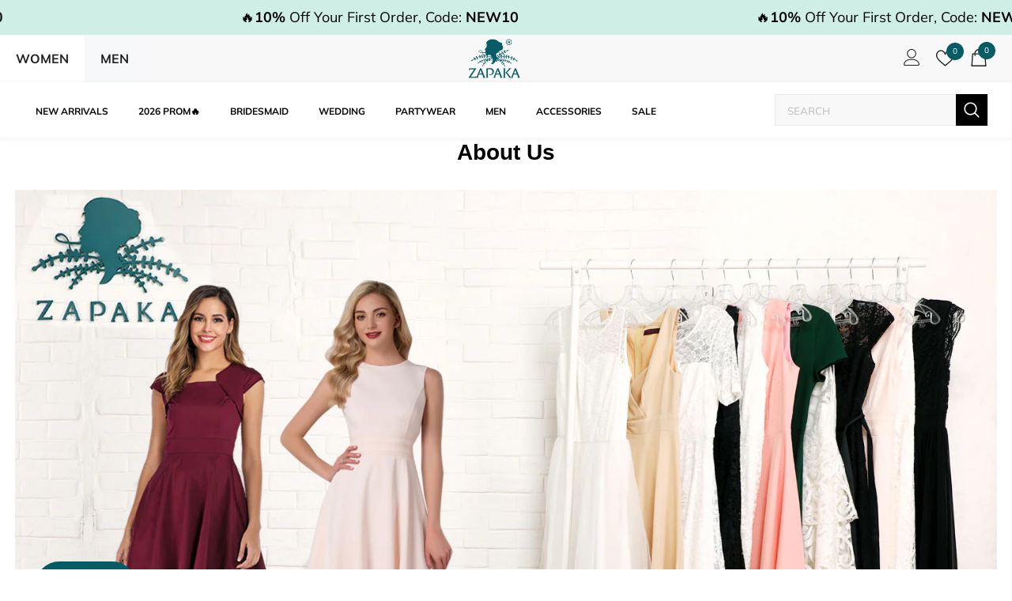

--- FILE ---
content_type: text/css
request_url: https://zapaka.co.uk/cdn/shop/t/12/assets/custom_new.css?v=12548037890271398211760176083
body_size: 7598
content:
body{font-family:Muli,"sans-serif"}.chiffon-color,.satin-color,.taffeta-color,.organza-color,.charmeuse-color,.jersey-color{display:none!important}#product-variants .swatch .swatch-element{margin:0 10px 8px 0}.swatch .swatch-element label,.new.swatch .swatch-element label{min-width:35px;height:35px;border-radius:50%}.satin-chiffon-color{display:none!important}.swatch-element input:checked+label{background-color:#065c65;color:#fff}.swatch .swatch-element.color input:checked+label{border:3px solid #065c65}.swatch .swatch-element.color label:after{border:none!important}.swatch-element input:checked+label.color_swatch{border-width:4px!important}.swatch .swatch-element label{padding:0!important}.custom_Colors{width:35px;height:35px;border-radius:50%;display:inline-block;margin:0;position:relative;cursor:pointer;border:1px solid;border-color:#065c65;background-size:cover;background-position:center}.custom_Colors:hover .tooltip{display:block;visibility:visible;opacity:1}.custom_Colors.custom_color_selected{border:4px solid;border-color:#065c65}.custom_Colors.custom_color_selected:before,.swatch-element input:checked+label:before{content:" ";background:url(https://cdn.shopify.com/s/files/1/0298/6672/1418/files/ico-swatch.png?v=1602469467) no-repeat scroll 0 0 transparent;height:11px;position:absolute;right:5px;bottom:3px;width:11px}#shop-more-color{margin-bottom:20px}.shop-morecolor-link{background:#efeaf0;padding:7px 15px;border-radius:2px;color:#232323;display:inline-block}.swatch .tooltip{text-align:center;background:gray;color:#fff;bottom:100%;padding:10px;display:block;position:absolute;width:100px;left:-23px;margin-bottom:15px;filter:alpha(opacity=0);-khtml-opacity:0;-moz-opacity:0;opacity:0;visibility:hidden;-webkit-transform:translateY(10px);-moz-transform:translateY(10px);-ms-transform:translateY(10px);-o-transform:translateY(10px);transform:translateY(10px);-webkit-transition:all .25s ease-out;-moz-transition:all .25s ease-out;-ms-transition:all .25s ease-out;-o-transition:all .25s ease-out;transition:all .25s ease-out;-webkit-box-shadow:2px 2px 6px rgba(0,0,0,.28);-moz-box-shadow:2px 2px 6px rgba(0,0,0,.28);-ms-box-shadow:2px 2px 6px rgba(0,0,0,.28);-o-box-shadow:2px 2px 6px rgba(0,0,0,.28);box-shadow:2px 2px 6px #00000047;z-index:10000;-moz-box-sizing:border-box;-webkit-box-sizing:border-box;box-sizing:border-box}.swatch .swatch-element.color .tooltip{bottom:130%}.swatch .tooltip:before{bottom:-20px;content:" ";display:block;height:20px;left:0;position:absolute;width:100%}.swatch .tooltip:after{border-left:solid transparent 10px;border-right:solid transparent 10px;border-top:solid gray 10px;bottom:-10px;content:" ";height:0;left:50%;margin-left:-13px;position:absolute;width:0}.swatch input{display:none}@media (max-width: 1199px){.custom_Colors{width:45px;height:45px;border-radius:50%;display:inline-block;margin:0 0 5px;position:relative;cursor:pointer}.cart-leo>img{width:50px;height:100%}.cart-leo>p{font-size:14px!important;margin:auto 0 auto 10px;color:#000}}.custom-size{color:#000;font-weight:600;cursor:pointer;display:inline-block;margin-bottom:16px}.custom-size-chart,.custom-size .custom-size-checkbox svg{display:none}.custom-size-chart{position:relative;padding:20px;border:1px solid #ddd;margin-bottom:20px}.custom-size-chart .defaultdes{border:1.5px solid #000000;background-color:#fff;padding:10px 20px;width:100%;margin-bottom:10px;font-size:16px;line-height:150%}.custom-size-chart .sizechat-flex{display:flex}.custom-size-chart .size-form{flex:0 0 auto;width:50%}.custom-size-chart .size-chart-img{flex:1;cursor:pointer;position:relative}.custom-size-chart .confirm{border:1.5px solid #f1f1f1;width:100%;font-weight:600;margin:10px 0 0;padding:20px;position:relative}p.des{display:none!important}.custom-size-chart input,.custom-size-chart select{min-height:auto;margin-right:5px;padding:8px;border:1.5px solid #f1f1f1}.custom-size-chart label{flex:1;font-weight:600;font-size:16px}.custom-size-chart select{width:90px;flex:0 0 auto;font-size:14px}.custom-size-chart select{-webkit-appearance:none;-moz-appearance:none;appearance:none;background-position:right center;background-image:url(https://cdn.shopify.com/s/files/1/0305/4482/2408/files/ico-select.svg?v=1656151004);background-repeat:no-repeat;background-position:right 10px center;line-height:1.2;text-indent:.01px;text-overflow:"";cursor:pointer;padding:8px 28px 8px 15px}.size-form .ccc{display:flex;align-items:center;justify-content:space-between;margin-bottom:10px;margin-top:10px}.size-form .ccc .in{flex:0 0 auto;font-size:14px}.cart-leo>img{width:60px}p.confirm label{width:100%}.custom-size-chart .confirm-checkbox{position:absolute;left:20px;top:23px;cursor:pointer;opacity:0;display:none}@media (max-width: 1199px){.custom-size-chart .size-form{width:100%}.hm-insta-main .insta_sec .intsgram_top_title{font-size:23px}}.swatch .has-size-chart~.swatch-element>label{border-radius:0;height:auto;padding:0 10px!important;line-height:35px;white-space:nowrap;text-transform:uppercase;font-size:13px}.swatch .has-size-chart~.swatch-element input:checked+label:before{content:none}.swatch .has-size-chart~.swatch-element input:checked+label:after{border-radius:0;border-width:1px;border-color:#065c65}.product-shop .custom-size-chart .custom-size.custom-size-h{font-size:16px;color:#000!important}.site--nav .menu-lv-2 .site-nav-dropdown.site-nav-dropdown-m{margin:0!important}@media only screen and (min-width:1200px){.menu-lv-1 .menu-icon{display:none}}@media only screen and (max-width:1199px){.navigation-06 .header-bottom-midle .customer-links{display:block!important}.menu-lv-1 .menu-icon{display:none!important}.menu-lv-1 .menu-icon.menu-icon-view{display:inline-block!important;vertical-align:middle;width:50px;height:50px;border:1px solid #ddd;border-radius:50px;background-size:contain!important;background-position:center center!important;margin-right:10px}.menu-lv-1>.menu__moblie>.menu-icon.menu-icon-view~span,.menu-lv-1>.menu--moblie>.menu-icon.menu-icon-view~span{display:inline-block;vertical-align:middle}.menu-lv-1>.menu__moblie>span,.menu-lv-1>.menu--moblie>span{font-size:15px;font-weight:400}.site-nav .icon-dropdown,.site--nav .icon-dropdown{top:50%;transform:translateY(-50%)}.site-nav .menu-lv-1,.site--nav .menu-lv-1,.site-nav .menu-lv-2,.site--nav .menu-lv-2{border-bottom:unset}.nav-bar .site-nav .menu-lv-1>a,.nav-bar .site--nav .menu-lv-1>a{padding:8px 18px 7px}.navigation-06 .site-nav .menu-mb-title,.navigation-06 .site--nav .menu-mb-title{font-size:16px}.nav-bar .site-nav .menu-lv-2>a,.nav-bar .site-nav .menu-lv-3>a,.nav-bar .site--nav .menu-lv-2>a,.nav-bar .site--nav .menu-lv-3>a{padding:7px 18px 6px;font-size:14px!important;margin-bottom:0!important;font-weight:500!important}.nav-bar .site--nav .menu-lv-3>a{padding-left:40px!important}.navigation-06 .header-bottom-midle .customer-links{padding:0}.navigation-06 .header-bottom-midle .customer-links a{padding:7px 18px;background-color:#92ced8;font-size:14px}.site-header.header-default.header-06{display:flex;flex-direction:column-reverse}.header-top,.sticky-wrapper{flex:0 0 100%;max-width:100%}.navigation-06 .top-menu-mobile li{margin-bottom:0;padding:6px 0}.header-bottom .header-mb-right .nav-wishlist a{color:#fff;position:relative;display:flex}.header-bottom .header-mb-right .nav-wishlist svg{color:#202020}.header-bottom .header-mb-right .nav-wishlist .wishlist-quantity{min-width:22px;line-height:22px;height:22px;top:-7px;right:-5px;-moz-border-radius:50%;-webkit-border-radius:50%;-ms-border-radius:50%;-o-border-radius:50%;border-radius:50%;text-align:center;position:absolute;font-size:10px;padding:0 3px}.header-bottom .header-mb-right .nav-wishlist .wishlist-quantity{background:#232323;color:#fff}}@media only screen and (max-width:1199px){.navigation-06 .top-menu-mobile ul{margin:0;display:flex}.navigation-06 .top-menu-mobile ul{overflow:scroll}.navigation-06 .top-menu-mobile li{margin-bottom:0;padding:0 10px;background-color:transparent!important;cursor:pointer}.navigation-06 .top-menu-mobile li span{padding:10px 0;display:block;border-bottom:2px solid transparent}.navigation-06 .top-menu-mobile li.current span,.navigation-06 .top-menu-mobile li:hover span{border-bottom-color:#000}.navigation-06 .header-bottom-midle .icon-nav .icon-line{left:10px}.navigation-06 .header-bottom-midle .top-text-close{padding:5px;border-bottom:1px solid #ececec}#shopify-section-navigation-06 .close-menu-mb.menu-open{background:#000}.navigation-06 .top-menu-mobile li span{font-weight:700;font-size:15px}.navigation-06 .top-menu-mobile{overflow:hidden;display:initial!important}.site--nav .sub-menu-mobile{top:53px}.navigation-06 .site-nav .sub-menu-mobile .menu-mb-title,.navigation-06 .site--nav .sub-menu-mobile .menu-mb-title{font-weight:700;font-size:20px!important}.site-nav-mobile .site--nav>li>a{display:block;cursor:pointer}}.desktop_hide_swatch{display:none}@media (min-width: 280px) and (max-width: 767px){.swatch_count_prd{display:inline-block;font-size:12px}.custom_variant_opt0{position:relative;display:flex!important;flex-wrap:wrap;align-items:center}.custom_variant_opt0 .header{width:100%}.desktop_hide_swatch{display:inline-block;bottom:27px;padding-left:10px}.custom_Colors_loop[data-ct-color="0"],.custom_Colors_loop[data-ct-color="1"],.custom_Colors_loop[data-ct-color="2"],.custom_Colors_loop[data-ct-color="3"],.custom_Colors_loop[data-ct-color="4"],.custom_Colors_loop[data-ct-color="5"],.custom_Colors_loop[data-ct-color="6"],.custom_Colors_loop[data-ct-color="7"]{display:inline-block!important}.custom_Colors_loop{display:none}.hide_color_swatch{display:none;font-size:12px}.full_width{position:relative}.custom_Colors.custom_Colors_loop{margin:0 5px 0 0}}.menu-lv-2.bold a span.bold{font-weight:700}@media (min-width : 410px) and (max-width: 460px){.swatch_count.swatch_count_prd.desktop_hide_swatch{position:initial!important;margin-bottom:10px}}.custom-size-chart .custom-size .first_varintyes~.first_varintyes{display:none}.site-nav-mobile .tab-content{display:none;background:#fff;padding:0}.site-nav-mobile .tab-content.current{display:inherit}@media (max-width: 1199px){.site-nav .sub-menu-mobile,.site--nav .sub-menu-mobile{padding-bottom:200px!important}}.hide_pc{display:none}ul.colorlist{display:flex;align-items:center;justify-content:center}.colorlist li{display:inline-block;margin:0 5px 10px;text-align:center;vertical-align:middle;position:relative}.cust_col_swatchs{width:30px;height:30px;background-repeat:no-repeat;background-position:center;background-size:cover;cursor:pointer;border-radius:50%}@media only screen and (min-width:601px){.bubble-wrapp-section{display:none}}@media only screen and (max-width:600.98px){.header-default .header-top{display:none}}@media only screen and (min-width:1200px){.product-img-box.vertical-moreview .slider---nav{width:80px;padding:0 0 10px;margin-bottom:0;min-width:80px}.slider---nav .slick-track{max-width:100%!important}.product-img-box.vertical-moreview .wrapper-images{width:-moz-calc(100% - 110px);width:-webkit-calc(100% - 110px);width:-ms-calc(100% - 110px);width:calc(100% - 110px)}.slick-slide{margin-left:0}.product-photos .product-photo-container .slick-slide{margin-left:1px}.product-img-box.vertical-moreview{-webkit-align-items:flex-start;-moz-align-items:flex-start;-ms-align-items:flex-start;align-items:flex-start}.product-img-box .slider---nav>.item .product-single__media{margin-bottom:8px}.product-img-box .slider---nav>.item .product-single__media a{display:block}}@media only screen and (max-width:1199.98px){.monone{display:none!important}.product-img-box .mobile-slider{display:block!important}.slider-for .slick-list{padding:0!important;padding-right:calc(20% - 4px)!important}.product-img-box .slider-for{margin-bottom:10px}.product-img-box .slider-for .slick-slide{margin-right:3px!important}}@media only screen and (max-width:767px){.col-md-6.product-photos{padding:0!important}}.product-single__compareColor{bottom:unset;right:unset;position:relative;color:#fff;text-align:right;margin-top:-60px;margin-bottom:40px}.products-grid .grid-item{margin-bottom:0!important}.product-img-box .slider---nav>.item .product-single__media svg{position:absolute;top:50%;left:50%;transform:translate(-50%,-50%)}.product-img-box .slider---nav>.item .product-single__media{position:relative}.product .product-img-box .slider--for .thumb.slick-slide video{width:100%;height:100%}.header-bottom-midle{font-family:Muli,Arial,Helvetica,sans-serif!important}.template-page .main-content{padding-bottom:20px}.ssw-instagram-widget .gw-container .ssw-instagram-title{display:none}.hm-insta-main .insta_sec .intsgram_top_title{margin-bottom:0!important;padding:0 30px 10px!important}.hm-insta-main .insta_sec .intsgram_sub_title,.hm-insta-main .insta_sec .social_icons{margin-bottom:20px!important}.hm-insta-main .insta_sec .intsgram_top_title p{line-height:normal}.hm-insta-main .page-width{max-width:none}.frequently-bought-together-block .swatch .swatch-element label{line-height:45px}.frequently-bought-together-block .swatch .swatch-element .bgImg{background-size:cover!important}.frequently-bought-together-block .swatch .swatch-element:not(.color) label:after{border:0px solid var(--color_slick_arrow)}.home-siximg .siximg-imglink{width:16.6%;float:left;padding:0 5px}.home-siximg .siximg-img:after,.home-siximg .siximg-img:before{display:table;content:" ";clear:both}.home-siximg .siximg-img{margin-bottom:30px}@media (max-width: 767px){.home-siximg .siximg-imglink{width:50%;margin-bottom:10px}.home-siximg .siximg-img{margin:0 -10px 10px}}.price__sale-leo{color:#f96341;font-size:13px;line-height:20px;display:inline-block;margin-left:15px;vertical-align:top}@media (max-width: 767px){#shopify-section-product-template-default .product-default .product-shop .prices{display:flex}}.grouped-bottom .paypalGroup{display:flex;align-items:center;justify-content:center;margin-top:20px;margin-bottom:20px}.cart-template .grouped-bottom{border-bottom:1px solid #e6e6e6}.cart-template .cstm_new_chnges .csmt_support_text{padding:22px 0;display:inline-block;width:100%}.cart-template .cstm_new_chnges .csmt_support_text .secur_chk{width:60%;float:left;padding-top:10px;padding-left:15px}.cart-template .cstm_new_chnges .csmt_support_text .ssl_chkout{width:40%;float:left}.cart-template .cstm_new_chnges .csmt_support_text .secur_chk ul li span{color:#474747;font-size:14px;vertical-align:top}.products-grouped-action-mb{display:none}@media (max-width: 767px){.products-grouped-action-mb{display:block}.products-grouped-action-pc{display:none}}@media (min-width: 768px){.frequently-bought-together-block .featured-images{display:inline-block;padding:0!important}.frequently-bought-together-block .slick-slider .slick-track{width:auto!important}.frequently-bought-together-block .featured-images .fbt-image-item{width:150px!important}.products-grouped-action-pc{display:inline-block;vertical-align:top;margin-left:20px}}.frequently-bought-together-block .fbt-products-list .fbt-product-item:first-child .product-title{font-weight:700}.frequently-bought-together-block .price-box .price-regular{color:#000;font-weight:700}.frequently-bought-together-block .products-grouped-action .btn-bundle{background:#000;border-color:#000}.badge-container{position:absolute;top:-10px;left:-12px;z-index:1}.badge-container .badge{-webkit-border-radius:25px;-moz-border-radius:25px;border-radius:25px;-moz-background-clip:padding;-webkit-background-clip:padding-box;background-clip:padding-box;width:50px;height:50px;margin:0 0 5px;background:#000}.badge-container .badge-1{background:url(https://cdn.shopifycdn.net/s/files/1/0079/8628/2548/files/uswarehouse.png?v=1614151390) -1px -1px no-repeat;background-size:50px 50px}.badge-container .badge-2{background:url(https://cdn.shopifycdn.net/s/files/1/0079/8628/2548/files/IN-STOCK-ZAPAKA.png?v=1617084532) -1px -1px no-repeat;background-size:50px 50px}.badge-container .badge-3{background:url(https://cdn.shopifycdn.net/s/files/1/0079/8628/2548/files/BACK-IN-STOCK.png?v=1617084424) -1px -1px no-repeat;background-size:50px 50px}.badge-container .badge-4{background:url(https://cdn.shopifycdn.net/s/files/1/0079/8628/2548/files/NEW-ZAPAKA.png?v=1617084532) -1px -1px no-repeat;background-size:50px 50px}.badge-container .badge-5{background:url(https://cdn.shopify.com/s/files/1/0275/8226/7462/files/hotlabel.png?v=1716885012) -1px -1px no-repeat;background-size:50px 50px}@media (max-width: 767px){.badge-container .badge{-webkit-border-radius:18px;-moz-border-radius:18px;border-radius:18px;-moz-background-clip:padding;-webkit-background-clip:padding-box;background-clip:padding-box;width:36px;height:36px}.badge-container{left:-6px}.badge-container .badge-1,.badge-container .badge-2,.badge-container .badge-3,.badge-container .badge-4,.badge-container .badge-5{background-size:36px 36px}}.product-template-default .product_prodes{margin:30px 0 0}.product_prodes .product_des_title{font-size:20px;color:#000;margin-top:20px}.product_prodes .product_des_content{margin-top:20px}.product_prodes .product_wrap_img{width:40%;display:inline-block}.product_prodes .product_wrap_img img{vertical-align:middle}.product_prodes .product_wrap_text{width:40%;display:inline-block;vertical-align:top;padding-left:30px;padding-right:30px}.product_prodes .product_wrap_text h3{font-size:19px;margin-bottom:6px;color:#0f1111}.product_prodes .product_wrap_text p{margin-bottom:14px;color:#0f1111;font-weight:700}.product_prodes .product_text_bottom{margin-right:0}.product_prodes .product_text_bottom .a-unordered-list{list-style:disc outside none;margin-bottom:0}.product_prodes .product_text_bottom li{color:#0f1111;list-style:disc outside none;margin-left:15px}.product_prodes .product_text_bottom .a-box-inner{background-color:#f3f3f3;border-radius:5px;border:1px #ddd solid;position:relative;padding:14px 18px}.product_prodes .product_content_imgmb{display:none}.product_prodes .product_des_content_four{margin:20px -10px 0}.product_prodes .scence_wrap_four{display:inline-block;width:24.4%;vertical-align:top;padding:0 10px}.product_prodes .four_title{color:#252525;font-size:18px;padding:10px 0 6px;color:#0f1111}.product_prodes .four_sub_text{color:#0f1111;font-size:14px}.product_prodes .product_wrap_imgtext{width:19%;display:inline-block;vertical-align:top;padding-left:30px;border-left:1px solid #dddddd}.product_prodes .product_imgtext_content h5{font-size:13px;margin:10px 0 5px;color:#565959;font-weight:700}.product_prodes .product_imgtext_content p{font-size:12px;color:#565959;margin-bottom:10px;font-weight:700}@media (max-width: 767px){.product-template-default .product_prodes{margin:10px 0 0}.product_prodes .product_wrap_img{width:100%;margin-bottom:15px}.product_prodes .product_wrap_text{width:100%;padding-left:0;padding-right:0;margin-bottom:15px}.product_prodes .product_text_bottom{margin-right:0}.product_prodes .product_content_imgpc{display:none}.product_prodes .product_content_imgmb{display:block}.product_prodes .scence_wrap_four{width:100%;margin-bottom:20px}.product_prodes .product_wrap_imgtext{width:100%;padding-left:0;padding-right:0;border-left:0px solid #ddd}}.how-to-panel{display:none}.how-to-panels .selected{display:block}.how-to-tabs{text-align:center;margin-bottom:10px}.how-to-tabs .how-to-tab{background-color:#fff;padding:5px 30px;border:1px solid #999;cursor:pointer}.how-to-tabs .how-to-tab.active{background-color:#d4d4d4;-webkit-box-shadow:inset 0 3px 5px rgba(0,0,0,.125);box-shadow:inset 0 3px 5px #00000020}@media (min-width:768px){.how-to-panels .video-leo{width:100%;height:257px}}@media (max-width:767px){.how-to-panels .video-leo{width:100%;height:205px;padding:0 10px 0 0}}.custom-products{margin-top:30px;border-top:1px solid var(--border_bt_sidebar)}.custom-products .widget-title{padding-top:27px;text-align:left}.custom-products .widget-title .box-title{font-size:var(--font_size_plus2)}.custom-products .widget-title .title{padding:0;background-color:#fff}@media (min-width: 1200px){.custom-products .widget-title .box-title{font-size:var(--font_size_plus4)}}.price__sale-leo{display:none}.product-collection .product-item .product-bottom .price__sale-leo{margin-bottom:10px;display:inline-block;font-weight:700}.template-product .product-default .product_top .price__sale-leo{display:inline-block}.info-block{margin-bottom:10px}.info-block-title{font-weight:700;color:#000}.info-block-content{line-height:18px}.wrapper-tab-content .prod-info-time{margin-bottom:10px}@media (min-width: 1200px){.header-bottom-midle .site-nav .menu-lv-1>a span{font-size:12px;font-weight:700;color:#000}.header-bottom-midle .site-nav .mega-menu .menu-lv-2>a{font-size:12px;font-weight:700;color:#000}.header-bottom-midle .site-nav .menu-lv-3>a{color:#222;font-size:12px}}#bubble_row_bubble-row .bubble--item-title{text-transform:uppercase}@media (max-width: 1199px){.navigation-06 .header-bottom-midle .top-text-close{padding:5px 5px 10px}.navigation-06 .top-menu-mobile li span{font-size:14px;text-transform:uppercase;padding:10px 0 2px;color:#767676}.navigation-06 .top-menu-mobile li.current span,.navigation-06 .top-menu-mobile li:hover span{color:#222}.menu-lv-1>.menu__moblie>span{font-size:15px;font-weight:400}.navigation-06 .site-nav .sub-menu-mobile .menu-mb-title,.navigation-06 .site--nav .sub-menu-mobile .menu-mb-title{font-size:14px!important}.nav-bar .site--nav .menu-lv-2>a{font-weight:400!important;color:#666;font-size:12px!important}.nav-bar .site--nav .menu-lv-2>a span.bold{font-weight:400}.nav-bar .site--nav .menu-lv-3>a{text-transform:none;font-size:14px!important;color:#222}.navigation-06 .header-bottom-midle .customer-links a{font-size:15px}.lang-currency-groups .za-mob-menu-bot-curr .za-mob-menu-bot-curr-box{text-transform:capitalize;font-size:15px}.lang-currency-groups .za-mob-menu-bot-curr .za-mob-menu-bot-curr-drop{font-size:15px}}.contents.neworder:after,.contents.neworder:before{display:table;content:" ";clear:both}.more-to-love{margin:20px 0}.moretolovetitle{display:-webkit-box;display:-ms-flexbox;display:flex}.moretolovetitle img{width:290px;display:block}.moretolovetitle em{display:block;-webkit-box-flex:1;-ms-flex:1;flex:1;margin-left:30px;border-bottom:2px solid #a7b0ad;-webkit-transform:translateY(-50%);-ms-transform:translateY(-50%);transform:translateY(-50%)}.more-to-love ul{position:relative;display:-webkit-box;display:-ms-flexbox;display:flex;max-width:1500px;margin:15px auto auto}.more-to-love ul .second-li{margin:0 15px}.more-to-love ul li p{font-size:24px;text-align:center;-webkit-text-decoration-line:underline;text-decoration-line:underline;text-transform:uppercase;color:#a7b0ad;text-underline-offset:5px;margin-top:15px}.more-to-love ul li a:hover p{color:#cbd7d3}.more-to-love ul::-webkit-scrollbar{display:none}@media (max-width: 767px){.moretolovetitle img{width:auto}.moretolovetitle em{display:none}.moretolovetitle{padding:0 60px}.more-to-love ul{overflow-x:auto}.more-to-love ul li{min-width:calc(100% - 50px);width:calc(100% - 50px)}.more-to-love ul li p{font-size:16px}}#shopify-section-footer-6 .footer-06 .footer-top{background-color:#efeaf0}.menu-color-box>a{text-indent:-9999px;width:30px;height:30px;border-radius:40px}.menu-color-box{display:inline-block;margin:5px 5px 0 0!important}.menu--color-box .m-color-block,.menu-color-box-- .m-color-block{display:inline-block;width:20px;height:20px;border-radius:40px;vertical-align:middle;margin-right:6px}@media (min-width:480px){.color_list.slick-slider{margin-bottom:30px;padding:0 40px}}.color_list .colors-item{text-align:center}.color-item-link{display:inline-block;margin:0 auto;text-align:center;padding:0 5px}.color-circle{width:30px;height:30px;display:block;border-radius:40px;margin:0 auto 8px}.color-item-link i{display:block;font-style:normal;text-transform:uppercase;font-size:13px}.slider.color_list .slide-arrow{border:unset;width:37px;height:37px;padding:unset;border-radius:40px;background-color:transparent;text-align:center}.slider.color_list .slide-arrow:hover{background-color:#fafafa;color:#212121}.color_list .slick-prev:before,.color_list .slick-next:before{font-family:FontAwesome;font-size:36px;line-height:36px;opacity:.75;color:inherit;-webkit-font-smoothing:antialiased;-moz-osx-font-smoothing:grayscale}.color_list .slick-prev:before{content:"\f104"}.color_list .slick-next:before{content:"\f105"}.size-chart-properties .scp-items{position:relative}.scp-items input[type=radio]{z-index:1;width:100%;height:100%;cursor:pointer}.modalinfocard{position:absolute;bottom:0;left:0;z-index:2;background-color:#fae0d952;background:linear-gradient(349deg,#4ecd5f70,#2196f3cf);width:100%}.modelphoto{width:64px;display:block;border-radius:60px;overflow:hidden}.modelphoto img{width:100%}.mic-body{display:flex;align-items:center}.modelcard-left{flex:0 0 auto;padding:0 5px}.modelcard-right{flex:1;padding:0 5px}.modelcard-right span{color:#fff;font-size:15px}p.deliverydate{text-align:center;font-size:13px;letter-spacing:0;margin-top:7px}p.deliverydate span{color:red}.product-img-box .slider---nav{padding-top:30px!important;padding-bottom:30px!important}.product-img-box.vertical-moreview .slick-slide .product-single__media a{display:block;max-width:100%;margin:0 auto;position:relative}@media (max-width:1200px){.product-img-box .slider-nav{padding:0}.slider-nav .product-single__media{position:relative;padding-top:90px;height:unset!important}.product-img-box.vertical-moreview .slick-slide .product-single__media a{display:block;width:100%;margin:0 auto;position:absolute;height:100%;top:0;left:0}}@media (max-width:575px){.slider-nav .product-single__media{padding-top:100px}}.product-img-box.vertical-moreview .slick-slide .product-single__media img{height:125px;display:block;width:100%;object-fit:cover;object-position:top center}.product-img-box .slider---nav .item .product-single__media{margin:5px auto;overflow:hidden}.product-img-box .slick-vertical .slick-slide.slick-current.slick-active .product-single__media{border:2px solid #2b2b2b}.product-img-box.vertical-moreview .slick-arrow.slick-next{bottom:0}.product-img-box .slider---nav .slick-prev,.product-img-box .slider---nav .slick-next{font-size:0;line-height:0;position:absolute;display:block;width:20px;height:20px;padding:0;cursor:pointer;color:#212121;border:none;outline:none;background:transparent}.product-img-box .slider---nav .slick-prev:before,.product-img-box .slider---nav .slick-next:before{font-family:FontAwesome;font-size:26px;line-height:10px;opacity:.75;color:inherit;-webkit-font-smoothing:antialiased;-moz-osx-font-smoothing:grayscale}.product-img-box .slider---nav .slick-prev:before{content:"\f106"}.product-img-box .slider---nav .slick-next:before{content:"\f107"}.product-img-box.vertical-moreview .slick-slide .product-single__media a svg{position:absolute;top:50%;left:50%;transform:translate(-50%,-50%)}.product-default .product-promotion{margin-bottom:15px}.product-default .product-intro__head-promotion{margin-bottom:0;background:none;display:block;color:#f96341;font-size:16px;padding:1px 0}.product-promotionmore{background:#fff9f2;display:inline-block;padding:10px;color:#000}.collection-template-skin-1 .collection-header.collection-header-sections .collection-wrapper.page-header{display:flex;flex-wrap:wrap;align-items:center;left:0%;-moz-transform:translate(0%,-50%);-o-transform:translate(0%,-50%);-ms-transform:translate(0%,-50%);-webkit-transform:translate(0%,-50%);transform:translateY(-50%);text-align:left;width:80%;max-width:none}.collection-template-skin-1 .container.container-regular{display:flex;width:auto;flex-direction:column;justify-content:center;padding:0 5px 0 30px;margin:0}.collection-template-skin-1 .sub-collection{display:flex;flex-wrap:wrap;flex:1;margin-bottom:0}.collection-header .list-sub-collection li a,.collection-header .list-sub-collection li.active a{padding:4px 8px;background-color:#ffffff80;border:1px solid transparent;display:block}.collection-header .list-sub-collection li{margin-right:16px;padding:0}.collection-header h1 span{text-transform:capitalize;font-size:30px;letter-spacing:normal}.collection-header .list-sub-collection li:hover a,.collection-header .list-sub-collection li.active:hover a{background:#fffc;border:1px solid #BFBFBF}.collection-header.collection-header-sections .collection-image img{height:150px}.collection-header .list-sub-collection{margin-top:0;margin-bottom:0}.collection-header .page-header h1{margin-bottom:10px}.collection-template-skin-1 .collection-header.collection-header-sections .Nobanner .collection-wrapper.page-header{display:block;-moz-transform:none;-o-transform:none;-ms-transform:none;-webkit-transform:none;transform:none;width:auto}.collection-template-skin-1 .Nobanner .container.container-regular{padding:0 3.175%;display:block}.collection-header .Nobanner .page-header h1 span{text-transform:uppercase;font-size:20px}@media (max-width: 767px){.collection-template-skin-1 .collection-image{display:none}.collection-template-skin-1 .collection-header.collection-header-sections .collection-wrapper.page-header{-moz-transform:none;-o-transform:none;-ms-transform:none;-webkit-transform:none;transform:none;display:block;width:100%}.collection-template-skin-1 .container.container-regular{padding:0 10px}.collection-header h1 span{text-transform:uppercase;font-size:18px}.collection-template-skin-1 .Nobanner .container.container-regular{padding:0 10px}.collection-header .Nobanner .page-header h1 span{text-transform:uppercase;font-size:18px}.collection-template-skin-1 .sub-collection{display:block;margin-top:10px}.collection-header .list-sub-collection{overflow-x:auto;white-space:nowrap}.collection-header .list-sub-collection li{padding:0;margin:0 5px;display:inline-block}.collection-header .list-sub-collection li a,.collection-header .list-sub-collection li.active a{background-color:#f2f2f2}.collection-header .page-header h1{margin-bottom:0}}.ico-48hrs{background:url(https://cdn.shopifycdn.net/s/files/1/0310/5705/1693/files/48hur.png?v=1690426927) no-repeat;background-size:100% 100%;height:15px;position:absolute;right:-3px;top:-6px;width:45px;z-index:3}.badge-container-48hrs{background:#c006;color:#fff;font-size:12px;height:26px;letter-spacing:1px;width:100%;display:flex;justify-content:center;align-items:center;margin:0;padding:0;position:absolute;bottom:0;z-index:1;top:auto;left:0}.product-collection .product-item .product-bottom .price__sale-leo{display:none}.badge-container-48hrs span{margin-top:2px}.featured-products-new .widget-title .box-title+p{font-size:1.375rem;color:#000;display:inline}.featured-products-new .widget-title .box-title:before{height:0px}.featured-products-new .widget-title .box-title .title{padding:0;font-size:2.43rem}.featured-products-new .widget-title .box-link{float:right;width:auto;border:1px solid #000;padding:12px 15px;text-transform:revert;margin-top:-25px;z-index:1;position:relative}.featured-products-new .widget-title{text-align:left}.featured-products-new .widget-title .box-link:hover{color:#fff!important;background-color:#000;border-color:#000}@media (max-width: 767px){.featured-products-new .widget-title .box-title+p{display:block}.featured-products-new .widget-title .box-link{float:none;margin-top:10px;display:inline}}.quickproduct-section .slider-item{float:left;padding-left:0;padding-right:0}@media only screen and (min-width:1200px){.ajax-quickview .product-img-box>.slider-nav .slick-list .slick-track .product-single__media{position:relative;height:100px!important;padding-top:0!important}.ajax-quickview .product-img-box>.slider-nav .slick-list .slick-track .product-single__media img{position:absolute;top:0;width:100%;height:100%;transform:unset;-webkit-transform:unset;-moz-transform:unset;-o-transform:unset;-ms-transform:unset;-sand-transform:unset;left:0}}.fancybox-container .fancybox-inner{position:absolute}.view-full-info-url{text-decoration:underline;font-size:14px}@media (max-width:1199px){.quickview-tpl .product-photos{-webkit-box-flex:0;-ms-flex:0 0 100%;flex:0 0 100%;max-width:100%}.quickview-tpl .product-shop{margin-top:15px;-webkit-box-flex:0;-ms-flex:0 0 calc(100% + -0px);flex:0 0 calc(100% + -0px);max-width:0 0 calc(100% + -0px);max-width:calc(100% + -0px)}.row.quickview-tpl .product-img-box .slider-nav{margin:0 -5px}.quickview-tpl .product-img-box .slider-nav .item a{display:block}.quickview-tpl .product-img-box .slider-nav .item a img{width:100%}}@media (max-width:600px){.ajax-quickview .halo-modal-content .halo-modal-body{padding:30px 25px}}.product .jdgm-widget.jdgm-widget{display:inline-block}#shopify-block-judge_me_reviews_all_reviews_page_AaGA9R{margin-top:30px;padding:0 20px}.product_prodes .product_des_title_new{font-size:20px;color:#fff;margin-top:20px;text-align:center;text-transform:uppercase;padding:20px 0;background:linear-gradient(90deg,#1e94ad,#6178af,#a55aaf,#ba4d7c,#ce424e)}.product_prodes .product_content_imgleft{display:inline-block;width:40.1%}.product_prodes .product_content_imgright{display:inline-block;width:58.5%;margin-left:.9%}.product_prodes .product_content_imgleft50{display:inline-block;width:49.5%}.product_prodes .product_content_imgright50{display:inline-block;width:49.5%;margin-left:.5%}@media (max-width: 767px){.product_prodes .product_content_imgleft{display:block;width:100%;margin-bottom:20px}.product_prodes .product_content_imgright{display:block;width:100%;margin-left:0}.product_prodes .product_content_imgleft50{display:block;width:100%;margin-bottom:20px}.product_prodes .product_content_imgright50{display:block;width:100%;margin-left:0}}.instagramvideo{padding-top:50px;padding-bottom:50px}.instagramvideo .page-width{max-width:1500px}.instagramvideo .title-wrapper-flex{display:flex;align-items:center;justify-content:space-between;margin-bottom:30px}.instagramvideo .title-wrapper-ins{display:flex;align-items:center;margin-bottom:10px}.instagramvideo .title-wrapper-ins>img{width:25px;height:25px;margin-right:4px}.instagramvideo .title-wrapper-ins>a{color:#21491c;text-decoration:none;border-bottom:1.5px dotted #21491C;line-height:23px;font-size:1.3rem}.instagramvideo .title-ins-h2{font-weight:700;margin-bottom:10px;color:#065c65;font-size:30px}.flickity-enabled{position:relative}.flickity-enabled:focus{outline:0}.flickity-viewport{overflow:hidden;position:relative;height:100%}.flickity-slider{position:absolute;width:100%;height:100%}.flickity-enabled.is-draggable{-webkit-tap-highlight-color:transparent;-webkit-user-select:none;-moz-user-select:none;-ms-user-select:none;user-select:none}.flickity-enabled.is-draggable .flickity-viewport{cursor:move;cursor:-webkit-grab;cursor:grab}.flickity-enabled.is-draggable .flickity-viewport.is-pointer-down{cursor:-webkit-grabbing;cursor:grabbing}.flickity-button{position:absolute;background:#ffffffbf;border:none;color:#333}.flickity-button:hover{background:#fff;cursor:pointer}.flickity-button:active{opacity:.6}.flickity-button:disabled{opacity:.3;cursor:auto;pointer-events:none}.flickity-button-icon{fill:currentColor}.flickity-prev-next-button{width:44px;height:44px;border-radius:50%;transform:translateY(-50%);box-shadow:0 9px 11px rgb(var(--color-base-text),.11);top:40%;opacity:0;transition:.3s all}.flickity-enabled:hover .flickity-prev-next-button{top:50%;opacity:1}.flickity-prev-next-button.previous{left:10px}.flickity-prev-next-button.next{right:10px}.flickity-rtl .flickity-prev-next-button.previous{left:auto;right:10px}.flickity-rtl .flickity-prev-next-button.next{right:auto;left:10px}.flickity-prev-next-button .flickity-button-icon{position:absolute;left:30%;top:30%;width:40%;height:40%}.flickity-page-dots{position:absolute;width:100%;bottom:-35px;padding:0;margin:0 auto;list-style:none;text-align:center;line-height:1;display:flex;justify-content:center;max-width:600px;left:50%;transform:translate(-50%)}.flickity-rtl .flickity-page-dots{direction:rtl}.flickity-page-dots .dot{display:inline-block;width:5px;height:5px;margin:0 5px;background:#333;border-radius:50%;opacity:.36;cursor:pointer}.flickity-page-dots .dot.is-selected{opacity:1}.flickity-dots-custom .flickity-page-dots .dot{height:2px;border-radius:0;flex:1;margin:0}.flickity-page-dots .dot.is-selected{background:#1e4b4a}.product-choice__item{width:338px;margin-right:15px;height:600px}.product-choice__item:nth-child(2n){margin-top:50px}.instagramvideo .product-item__image>video{width:100%;height:100%;border-radius:5px;object-fit:cover}.video-layout-pay{position:absolute;top:50%;left:50%;transform:translate(-50%,-50%);background:#1e4b4a;width:40px;height:40px;display:flex;align-items:center;justify-content:center;border-radius:50%}.instagramvideo .product-item__image{position:relative;width:100%;height:100%}.instagramvideo .video-layout-pay>svg{margin-right:-5px}.instagramvideo .product-accessories-item{position:absolute;bottom:30px;left:10px;right:10px;background:#ffffffd9;border-radius:10px;padding:10px}.instagramvideo .product-accessories-item>a{display:flex;text-decoration:none}.instagramvideo .product-accessories-img{width:70px;height:70px;margin-right:15px}.instagramvideo .product-accessories-img>img{width:100%;height:100%;object-fit:cover;border-radius:10px}.instagramvideo .product-accessories-content{width:calc(100% - 85px)}.instagramvideo .product-accessories-content>h2{margin:0 0 3px;font-size:13px;overflow:hidden;text-overflow:ellipsis;display:-webkit-box;-webkit-box-orient:vertical;-webkit-line-clamp:2;color:#1a1a1a;font-weight:700;line-height:20px}.instagramvideo .price{font-size:16px;color:#910606}.instagramvideo .price__sale{display:none}.instagramvideo .price__container{display:inline-block;vertical-align:top}.instagramvideo .price--on-sale .price__regular{display:none}.instagramvideo .price--on-sale .price__sale{display:initial;flex-direction:row;flex-wrap:wrap}.instagramvideo .product-accessories-item .price-item.price-item--sale{background:#dd5c5c;color:#fff;border-radius:30px;padding:3px 10px;font-size:14px}.instagramvideo .price .price-item{display:inline-block;margin:0 .5rem 0 0}.instagramvideo .price--on-sale .price-item--regular{text-decoration:line-through;color:#121212bf;font-size:13px}@media (max-width: 767px){.instagramvideo{padding-top:20px;padding-bottom:20px}.instagramvideo .title-wrapper-flex{flex-direction:column}.instagramvideo .title-ins-h2{font-size:1.8rem}.instagramvideo .title-wrapper-ins{margin-bottom:0}.instagramvideo .title-wrapper-ins>a{font-size:1.2rem}.video-layout{padding:0 10px}.product-choice__item{width:290px;margin-right:10px;height:520px}.product-choice__item:nth-child(2n){margin-top:0}.video-layout .flickity-prev-next-button{display:none!important}}.main-content{padding-bottom:20px}.OrderChanges{margin-top:30px}.OrderChanges .faq-title{font-size:18px;font-weight:700;line-height:21px;color:#5c3c30}.page-tpl .rte .OrderChanges p{margin:15px 0;line-height:1.8;color:#5c3c30}.OrderChanges .faq-line{border-bottom:1px solid #BFBFBF;margin:24px 0}.OrderChanges .secondary-title{font-size:14px;font-weight:700}.OrderChanges .highlight-point{width:4px;height:4px;border-radius:50%;background-color:#065c65;display:block;margin-top:10px;flex-shrink:0}.OrderChanges .point-text{margin-left:10px;display:block}.OrderChanges .highlight-note{font-style:oblique}.OrderChanges .highlight-note strong{color:#065c65}.OrderChanges a{text-decoration:underline;text-decoration-color:#065c65}.OrderChanges .pointflex{display:flex}.OrderChanges .secondary-content{font-weight:700}@media (min-width: 768px) and (max-width: 1199px){.collection-template-skin-1 .collection-image{display:none}.collection-template-skin-1 .collection-header.collection-header-sections .collection-wrapper.page-header{-moz-transform:none;-o-transform:none;-ms-transform:none;-webkit-transform:none;transform:none;display:block;width:100%;margin-top:5px}.collection-header h1 span{text-transform:uppercase;font-size:18px}.collection-template-skin-1 .Nobanner .container.container-regular{padding:0 10px}.collection-header .Nobanner .page-header h1 span{text-transform:uppercase;font-size:18px}.collection-template-skin-1 .sub-collection{display:block;margin-top:10px}.collection-header .list-sub-collection{overflow-x:auto;white-space:nowrap}.collection-header .list-sub-collection li{padding:0;margin:0 5px;display:inline-block}.collection-header .list-sub-collection li a,.collection-header .list-sub-collection li.active a{background-color:#f2f2f2}.collection-header .page-header h1{margin-bottom:0}.collection-header.collection-header-sections .collection-wrapper .container-regular h1{display:block!important}}@media (min-width: 993px) and (max-width: 1199px){.collection-template-skin-1 .container.container-regular{max-width:970px;margin:0 auto;padding:0 5px}}@media (min-width: 768px) and (max-width: 992px){.collection-template-skin-1 .container.container-regular{max-width:750px;margin:0 auto;padding:0 5px}}.header-06 .header-top .wrapper-top-cart a{margin-right:0}.header-06 .wrapper-header-top .top-location .item-location{display:none}.footer-flag ul.currency li.main{display:flex}.footer-flag select{width:168px;background-image:url(https://cdn.shopify.com/s/files/1/0079/8628/2548/files/ico-select.svg?v=1736471581);background-repeat:no-repeat;background-position:right 10px center;line-height:1.2;cursor:pointer;color:#fff;font-size:16px;display:inline-block;border-left:0px}.footer-flag .flagimg{display:inline-block;border:1px solid var(--border_input);padding:10px 0 7px 12px;border-right:0px;margin-right:-3px;height:36px}.footer-flag .flagimg img{margin-top:-6px}@media (max-width: 767px){.footer-flag{display:none}}.cart-form .discount-code-field{border-top:0px solid #e6e6e6;margin-top:20px;padding-top:0}@media (max-width: 767px){.secure-shopping-guarantee .secure-text{margin-bottom:0}.secure-shopping-guarantee{padding-bottom:0}.cart-template .right-col .total{padding-bottom:15px;padding-top:20px}.cart-form .discount-code-field{border-top:0px solid #e6e6e6;margin-top:20px;padding-top:0}.cart-template .grouped-bottom{padding-top:0}.related-products{margin-top:0}}.table_content .plusnote{margin:15px 0 5px}@media (min-width: 768px){.table_content .plusnote{width:550px}}@media only screen and (max-width: 1199px){.navigation-06 .header-bottom-midle .customer-links.customer-links-login{display:flex!important;background-color:#92ced8}.navigation-06 .header-bottom-midle .customer-links.customer-links-login span{padding:7px 0}}
/*# sourceMappingURL=/cdn/shop/t/12/assets/custom_new.css.map?v=12548037890271398211760176083 */


--- FILE ---
content_type: text/css
request_url: https://zapaka.co.uk/cdn/shop/t/12/assets/component-bubble-row.css?v=94551303815062785351718695493
body_size: -265
content:
.bubble_row_section{position:relative;padding-top:8px}.bubble--item-circle{text-align:center;width:50px;height:50px;border:1px solid #ddd;margin:auto auto 5px;border-radius:50%;overflow:hidden;position:relative}.bubble--item-link{display:block;padding:10px 0;margin-bottom:5px;color:#313131}.bubble--item-link:hover,.bubble--item-link:focus{color:#000}.bubble--item-title{font-size:14px;font-weight:600;text-align:center;margin-bottom:0;white-space:nowrap}.bubble_row_section .grid-row{display:-webkit-flex;display:-ms-flexbox;display:flex;flex:1;-webkit-flex-direction:row;-ms-flex-direction:row;flex-direction:row;-webkit-flex-wrap:nowrap;-ms-flex-wrap:nowrap;flex-wrap:nowrap;overflow:auto;scroll-snap-type:x mandatory}.bubble--item{padding-right:15px;margin:0 auto!important}.bubble--item:last-child{padding-right:0}@media only screen and (max-width:767px){.bubble--item{padding-right:15px;margin:0 auto!important}.bubble--item:last-child{padding-right:0}}
/*# sourceMappingURL=/cdn/shop/t/12/assets/component-bubble-row.css.map?v=94551303815062785351718695493 */


--- FILE ---
content_type: text/javascript
request_url: https://zapaka.co.uk/cdn/shop/t/12/assets/combined_js.js?v=28478363631786233151764661640
body_size: 406
content:
$(document).ready(function(){$("#product-add-to-cart").click(function(e){e.preventDefault();var got="true",size=$('input[name="properties[Size]"]:checked').val();if($("label.custom-size").hasClass("custom-selected")||size=="Custom Size (Inch)"){if($("#bust").val()==""){$("#bust").css("border","1.5px solid red");var got="false"}else $("#bust").css("border","1.5px solid #f1f1f1");if($("#waist").val()==""){$("#waist").css("border","1.5px solid red");var got="false"}else $("#waist").css("border","1.5px solid #f1f1f1");if($("#hips").val()==""){$("#hips").css("border","1.5px solid red");var got="false"}else $("#hips").css("border","1.5px solid #f1f1f1");if($("#hollow").val()==""){$("#hollow").css("border","1.5px solid red");var got="false"}else $("#hollow").css("border","1.5px solid #f1f1f1");if($("#hollow2").val()==""){$("#hollow2").css("border","1.5px solid red");var got="false"}else $("#hollow2").css("border","1.5px solid #f1f1f1");if($("#length").val()==""){$("#length").css("border","1.5px solid red");var got="false"}else $("#length").css("border","1.5px solid #f1f1f1");$("#confirma").is(":checked")?$(".confirm").css("border","1.5px solid #f1f1f1"):$(".confirm").css("border","1.5px solid red")}var selectedColor=jQuery("#product-selectors-option-0").val(),checkWord="color",CustomColor="";if(selectedColor.indexOf(checkWord)!=-1&&(jQuery("#custom_color_h").val()==1&&jQuery('[name="properties[custom_color]"]').length==1?CustomColor=jQuery('[name="properties[custom_color]"]').val():got="false"),got=="false"&&(jQuery(".cart-button-error").remove(),jQuery(".product-add-to-cart").parent("div").after('<p class="cart-button-error" style="color:#FF0000;"><b>Some thing went to wrong</b></p>')),got=="true"){$("#AddToCartText-Template_Design_one").hide(),$(".loader_Add_Cat").removeClass("hide");var mainVarintid=$("#product-selectors").val(),size=$('input[name="properties[Size]"]:checked').val(),style=$('input[name="properties[General Closure Style]"]:checked').val(),Bust=$("#bust").val(),Waist=$("#waist").val(),Hips=$("#hips").val(),HollowToFloor=$("#hollow").val(),BareFootHeight=$("#hollow2").val(),ExtraLength=$("#length").val(),customProductId=$("#customProductId").val(),custom_size_h=$("#custom_size_h").val();if(size=="Custom Size (Inch)")var formData={items:[{id:mainVarintid,quantity:1,properties:{Size:size,"General Closure Style":style,Bust,Waist,Hips,"Hollow to Floor":HollowToFloor,"Bare foot height":BareFootHeight,"Extra Length":ExtraLength,General:Bust,"Custom Color":CustomColor}},{id:customProductId,quantity:1}]};else if(custom_size_h==1)var formData={items:[{id:mainVarintid,quantity:1,properties:{Size:size,"General Closure Style":style,Bust,Waist,Hips,"Hollow to Floor":HollowToFloor,"Bare foot height":BareFootHeight,"Extra Length":ExtraLength,"Custom Color":CustomColor}}]};else var formData={items:[{id:mainVarintid,quantity:1,properties:{Size:size,"General Closure Style":style,"Custom Color":CustomColor}}]};console.log(formData),$.ajax({type:"POST",url:"/cart/add.js",data:formData,dataType:"json",success:function(response){jQuery.getJSON("/cart.js",function(cart){console.log(cart);var price=cart.total_price/100;let items=cart.items;for(var prodct_has_cart=[],i=0;i<items.length;i++){var item_id=items[i].id;item_id==46096826466530&&prodct_has_cart.push(1)}price>999999999?prodct_has_cart[0]!=1?$.ajax({type:"POST",url:"/cart/add.js",data:"&id=46096826466530",dataType:"json",success:function(response2){window.location.href="/cart"}}):window.location.href="/cart":(jQuery.post("/cart/update.js","updates[46096826466530]=0"),window.location.href="/cart")})},error:function(resp){var getres=JSON.stringify(resp);alert(resp.responseJSON.description)}})}})});
//# sourceMappingURL=/cdn/shop/t/12/assets/combined_js.js.map?v=28478363631786233151764661640


--- FILE ---
content_type: text/javascript
request_url: https://zapaka.co.uk/cdn/shop/t/12/assets/custom_new.js?v=114768624305945178261718695493
body_size: 401
content:
$(document).ready(function(){$(".shopify-product-form").on("click",".custom-size",function(){$(".custom-size-chart").show(),$(".custom-size").addClass("custom-selected")}),$(".shopify-product-form").on("click",".custom-not",function(){$(".custom-size-chart").hide(),$(".customlable").val(""),$(".custom-size").removeClass("custom-selected")}),$(".custom-size-chart .size-form").find(".ccc").click(function(){var htm=$(this).find(".des").html();$(".defaultdes").html(htm)}),$(".custom_Colors").click(function(){$("#swatch-0-chiffon-color").trigger("click"),$("#swatch-0-satin-color").trigger("click"),$("#swatch-0-taffeta-color").trigger("click"),$("#swatch-0-organza-color").trigger("click"),$("#swatch-0-charmeuse-color").trigger("click"),$("#swatch-0-jersey-color").trigger("click"),$("#swatch-0-satin-chiffon-color").trigger("click"),$(".custom_Colors").removeClass("custom_color_selected"),$(this).addClass("custom_color_selected"),$(".custom_Colors").find("input").removeAttr("name"),$(this).find("input").attr("name","properties[custom_color]")}),$(".cust_swatch_element").click(function(){$(this).hasClass("color")&&($(".custom_Colors.custom_color_selected").removeClass("custom_color_selected"),$(".custom_Colors").find("input").removeAttr("name"))}),$(".cust_swatch_element_color").click(function(){$(this).hasClass("color")&&($("#shop-more-color").show(),$(".shop-morecolor-link").attr("href","/collections/"+$(this).data("url")))}),$(".confirm-checkbox").on("click",function(){var got="true";if($("#bust").val()==""){$("#bust").css("border","1.5px solid red");var got="false"}else $("#bust").css("border","1.5px solid #f1f1f1");if($("#waist").val()==""){$("#waist").css("border","1.5px solid red");var got="false"}else $("#waist").css("border","1.5px solid #f1f1f1");if($("#hips").val()==""){$("#hips").css("border","1.5px solid red");var got="false"}else $("#hips").css("border","1.5px solid #f1f1f1");if($("#hollow").val()==""){$("#hollow").css("border","1.5px solid red");var got="false"}else $("#hollow").css("border","1.5px solid #f1f1f1");if($("#hollow2").val()==""){$("#hollow2").css("border","1.5px solid red");var got="false"}else $("#hollow2").css("border","1.5px solid #f1f1f1");if($("#length").val()==""){$("#length").css("border","1.5px solid red");var got="false"}else $("#length").css("border","1.5px solid #f1f1f1");$("#confirma").is(":checked")?$(".confirm").css("border","1.5px solid #f1f1f1"):$(".confirm").css("border","1.5px solid red")})}),$(document).ready(function(){if($(window).width()<=767){var color_count=0;$(".custom_Colors_loop").each(function(i){color_count++,$(this).attr("data-ct-color",i)}),color_count>=8&&($(".data_count_value_nw_swatch").text(color_count),$(".swatch_count_prd").click(function(){$(".custom_Colors_loop").css("display","inline-block"),$(this).hide(),$(".hide_color_swatch").css("display","inline-block")}),$(".hide_color_swatch").click(function(){$(".custom_Colors_loop").css("display","none"),$(this).hide(),$(".swatch_count_prd").css("display","inline-block")}))}$(".close-menu-mb").click(function(){$(".sub-menu-mobile").removeClass("sub-menu-open")})}),$(document).ready(function(){$(".cust_swatch_element.color").click(function(){colorsizeStock($(this).attr("data-value"))}),$(".cust_swatch_element.other").click(function(){$(this).attr("data-value")=="custom"?$("#custom_size_h").val(1):$("#custom_size_h").val(),colorsizeStockMessage($(this).attr("data-value"))}),colorsizeStock(jQuery(".swatch_opt").val());function colorsizeStock(colorval){var reg=new RegExp(" ","g"),tempcolorval=colorval.replace(reg,""),newColorVal=tempcolorval.replace("/","-");jQuery(".ico-48hrs").hide(),$(".pointer2").hide(),$(".pointer").show(),jQuery("#product-selectors-option-1 option").each(function(){var reg2=new RegExp(" ","g"),sizeopt=jQuery(this).val().replace(reg2,"");if(jQuery("#product-selectors [data-combineswatch="+newColorVal+"-"+sizeopt+"]").attr("data-stock")=="true"){var variantId=jQuery("#product-selectors [data-combineswatch="+newColorVal+"-"+sizeopt+"]").val();jQuery("#stock-"+sizeopt).show()}})}function colorsizeStockMessage(sizeVal){var reg=new RegExp(" ","g"),tempsizeVal=sizeVal.replace(reg,""),newSizeVal=tempsizeVal.replace("/","-"),colorVal=jQuery("input[name='option-0']:checked").val();typeof colorVal=="undefined"?colorVal=jQuery(".swatch_opt").val():colorVal=jQuery("input[name='option-0']:checked").val();var reg=new RegExp(" ","g"),tempcolorval=colorVal.replace(reg,""),newColorVal=tempcolorval.replace("/","-");jQuery("#product-selectors [data-combineswatch="+newColorVal+"-"+newSizeVal+"]").attr("data-stock")=="true"?($(".pointer2").show(),$(".pointer").hide(),$(".pointer2 .pointer").show()):($(".pointer2").hide(),$(".pointer").show())}});
//# sourceMappingURL=/cdn/shop/t/12/assets/custom_new.js.map?v=114768624305945178261718695493
